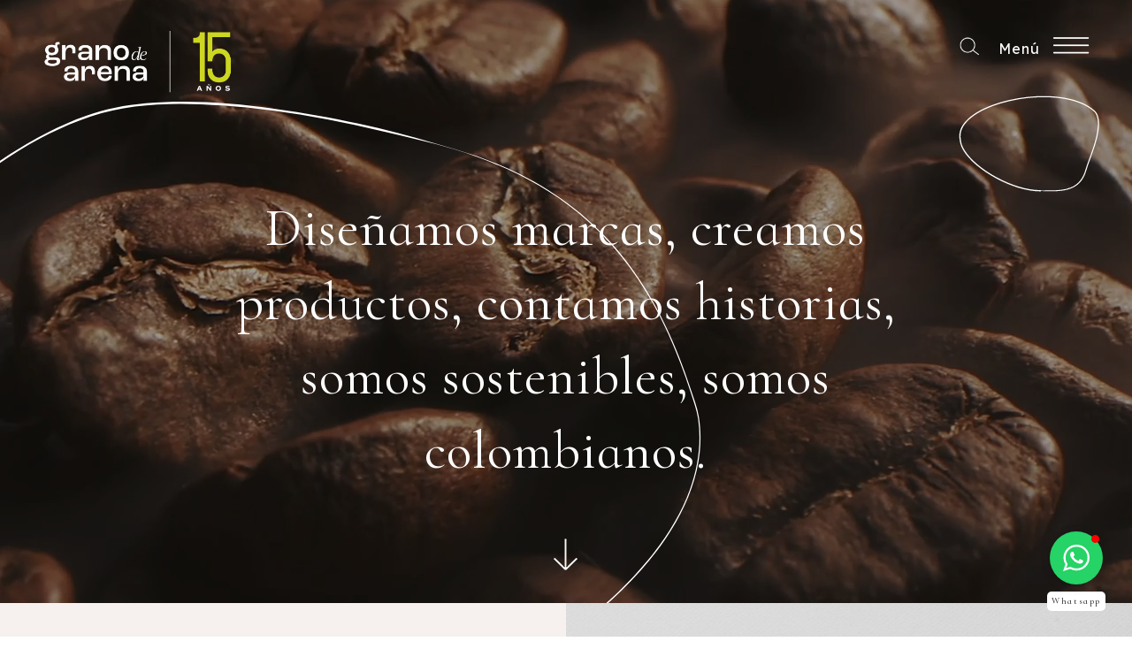

--- FILE ---
content_type: text/html; charset=UTF-8
request_url: https://granodearena.com/es
body_size: 10949
content:
<!DOCTYPE html>
<html lang="es">
<head>
    <!--__                             __
       /  \_ _ _ _ _ _ _ _ _ _ _ _ _ _/  \
      / /\ \ \ \/ / |/   \ / \  / \  / /\ \
     / /__\ \ >  <| | { } |   \/   \/ /__\ \
    /______\_\_/\_\_|\___/_ /\__/\_ \/______\
    _________________________________________

    Axioma Estudio SAS-info@axiomaestudio.com
    _________________________________________
    -->
            <!-- Google Tag Manager -->
        <script>(function (w, d, s, l, i) {
                w[l] = w[l] || [];
                w[l].push({
                    'gtm.start':
                        new Date().getTime(), event: 'gtm.js'
                });
                var f = d.getElementsByTagName(s)[0],
                    j = d.createElement(s), dl = l != 'dataLayer' ? '&l=' + l : '';
                j.async = true;
                j.src =
                    'https://www.googletagmanager.com/gtm.js?id=' + i + dl;
                f.parentNode.insertBefore(j, f);
            })(window, document, 'script', 'dataLayer', 'GTM-5WV658V3');</script>
        <!-- End Google Tag Manager -->
                <script>
            (function (i, s, o, g, r, a, m) {
                i['GoogleAnalyticsObject'] = r;
                i[r] = i[r] || function () {
                    (i[r].q = i[r].q || []).push(arguments)
                }, i[r].l = 1 * new Date();
                a = s.createElement(o),
                    m = s.getElementsByTagName(o)[0];
                a.async = 1;
                a.src = g;
                m.parentNode.insertBefore(a, m)
            })(window, document, 'script', 'https://www.google-analytics.com/analytics.js', 'ga');

            ga('create', 'G-LPX8Z03RP1', 'auto');
            ga('send', 'pageview');

        </script>
    
            <!-- Hotjar Tracking Code -->
        <script>
            (function (h, o, t, j, a, r) {
                h.hj = h.hj || function () {
                    (h.hj.q = h.hj.q || []).push(arguments)
                };
                h._hjSettings = {hjid: 1079227, hjsv: 6};
                a = o.getElementsByTagName('head')[0];
                r = o.createElement('script');
                r.async = 1;
                r.src = t + h._hjSettings.hjid + j + h._hjSettings.hjsv;
                a.appendChild(r);
            })(window, document, 'https://static.hotjar.com/c/hotjar-', '.js?sv=');
        </script>
    
    <!-- Meta Pixel Code -->
    <script>
    !function(f,b,e,v,n,t,s)
    {if(f.fbq)return;n=f.fbq=function(){n.callMethod?
    n.callMethod.apply(n,arguments):n.queue.push(arguments)};
    if(!f._fbq)f._fbq=n;n.push=n;n.loaded=!0;n.version='2.0';
    n.queue=[];t=b.createElement(e);t.async=!0;
    t.src=v;s=b.getElementsByTagName(e)[0];
    s.parentNode.insertBefore(t,s)}(window, document,'script',
    'https://connect.facebook.net/en_US/fbevents.js');
    fbq('init', '2279551995643773');
    fbq('track', 'PageView');
    </script>

    <noscript><img height="1" width="1" style="display:none"
    src="https://www.facebook.com/tr?id=2279551995643773&ev=PageView&noscript=1"
    /></noscript>
    <!-- End Meta Pixel Code -->

    <meta charset="utf-8">

            <link rel="canonical" href="https://granodearena.com/es"/>
    
                                                    <title>Diseño de Marca y Regalos Corporativos Sostenibles | Grano de Arena</title>
        <meta name="description" content="Expertos en diseño de marca, empaques y regalos corporativos sostenibles y personalizados para empresas.
Ofrecemos diseño único, descuentos por volumen y entregas rápidas.
Diseñamos marcas, creamos productos y contamos historias con propósito.
Somos sostenibles, somos colombianos.
¡Solicita tu presupuesto personalizado hoy!">
        <meta name="keywords" content="diseño de marca y productos promocionales personalizados">
        <meta property="og:type" content="website"/>
        <meta property="og:locale" content="es"/>
        <meta property="og:title" content="Diseño de Marca y Regalos Corporativos Sostenibles | Grano de Arena"/>
        <meta property="og:site_name" content="Grano de Arena"/>
        <meta property="og:url" content="https://granodearena.com/es"/>
        <meta property="og:description" content="Expertos en diseño de marca, empaques y regalos corporativos sostenibles y personalizados para empresas.
Ofrecemos diseño único, descuentos por volumen y entregas rápidas.
Diseñamos marcas, creamos productos y contamos historias con propósito.
Somos sostenibles, somos colombianos.
¡Solicita tu presupuesto personalizado hoy!"/>
        
        <meta name="twitter:card" content="summary"/>
        <meta name="twitter:site" content=""/>
        <meta name="twitter:creator" content="Grano de Arena"/>
        <meta name="twitter:url" content="https://granodearena.com/es"/>
        <meta name="twitter:title" content="Diseño de Marca y Regalos Corporativos Sostenibles | Grano de Arena"/>
        <meta name="twitter:description" content="Expertos en diseño de marca, empaques y regalos corporativos sostenibles y personalizados para empresas.
Ofrecemos diseño único, descuentos por volumen y entregas rápidas.
Diseñamos marcas, creamos productos y contamos historias con propósito.
Somos sostenibles, somos colombianos.
¡Solicita tu presupuesto personalizado hoy!"/>
                <meta name="author" content="Axioma Estudio SAS">
    <meta name="csrf-token" content="8mWAsqenbLbEC5zOq23qNOwjVfkQJ1tPQBnyXeE3">
    <meta name="viewport" content="width=device-width, initial-scale=1">
    <link rel="apple-touch-icon" sizes="180x180" href="/fav-180x180.png">
    <link rel="icon" type="image/png" sizes="32x32" href="/fav-32x32.png">
    <link rel="icon" type="image/png" sizes="16x16" href="/fav-16x16.png">
    <link rel="manifest" href="/manifest.json">
    <link rel="mask-icon" href="/fav.svg" color="#000000">
    <meta name="theme-color" content="#ffffff">
    <link rel="stylesheet" href="/css/plugins.css?id=1276f09c5a585ab8cf2de337b2464c39">
    <link rel="stylesheet" href="/css/app.css?id=bd610475d0b3b2079f234fe5810b2cce">
    </head>
<body class="body-wrapper-home">
<noscript><iframe src="https://www.googletagmanager.com/ns.html?id=GTM-5WV658V3"
    height="0" width="0" style="display:none;visibility:hidden"></iframe></noscript>

<!-- Whole page preloader -->
<style>
    .page-loader {
        position: fixed;
        top: 0;
        left: 0;
        width: 100%;
        height: 100%;
        background: #FFF;
        z-index: 1000;
        transition: all 900ms ease;
    }
    @media (min-width: 1920px) {
        .capped-width{
            max-width:1920px;
            margin: 0 auto;
        }
    }
</style>
<div id="page-loader" class="page-loader"></div>

<!-- Main content wrapped by id and class per page-->
<div id="axio-page" class="container-fluid active-page-home">
    <nav id="main-menu" class="container-fluid ">
    <div id="header-menu" class="row no-gutters max-width">
        <div class="col col-6">
            <div class="logotype">
                <a href="https://granodearena.com">
                    <span class="img-logo-main"><img src="/uploads/gallery/2-logo-blue.png" alt="Logo Grano de Arena" title="Logo Grano de Arena" /></span>
                    <span class="img-logo-sm"><img src="/images/logo-sm-blue.png" alt="Logo Grano de Arena" title="Logo Grano de Arena" /></span>
                </a>
            </div>
        </div>

        <div class="col col-6 al-right">
            <div class="menu-icon close">
                <p class="txt ff-title fs-16">CERRAR</p>
                <i></i>
            </div>
        </div>
    </div>

    <div class="row align-items-center justify-content-center menu-wrapper">
        <div class="col-md-6"></div>
        <div class="col-11 col-md-4">
            <div class="menu-items">
                                    <div class="txt fs-50 menu-item ">
                        <a href="https://granodearena.com/es/estudio-de-diseno">Branding</a>
                    </div>
                                    <div class="txt fs-50 menu-item ">
                        <a href="https://granodearena.com/es/regalos-corporativos">Regalos corporativos</a>
                    </div>
                                    <div class="txt fs-50 menu-item ">
                        <a href="https://granodearena.com/es/estudio-de-diseno-sostenible">Nuestro estudio</a>
                    </div>
                                    <div class="txt fs-50 menu-item ">
                        <a href="https://granodearena.com/es/sostenibilidad">Sostenibilidad</a>
                    </div>
                                    <div class="txt fs-50 menu-item ">
                        <a href="https://granodearena.com/es/contacto">Contacto</a>
                    </div>
                            </div>

            <div class="socials-wrapper socials-menu" style="padding-bottom:0;">
                                                                            <a href="https://www.facebook.com/granodearena/?ref=bookmarks" title="" alt=""
                            target="_BLANK"
                            class="social-item">
                            <img src="https://granodearena.com/images/fb-footer.png" alt="Grano de Arena">
                        </a>
                                            <a href="https://www.instagram.com/granodearena.estudio/" title="" alt=""
                            target="_BLANK"
                            class="social-item">
                            <img src="https://granodearena.com/images/in-footer.png" alt="Grano de Arena">
                        </a>
                                        <h5 class="txt ff-title fs-16">Siguenos Regalos corporativos</h5>
                            </div>
            <div class="socials-wrapper socials-menu" style="padding-top:40px;">
                                                                            <a href="https://www.instagram.com/granodearena.estudio/" title="" alt=""
                            target="_BLANK"
                            class="social-item">
                            <img src="https://granodearena.com/images/in-footer.png" alt="Grano de Arena">
                        </a>
                                            <a href="https://www.behance.net/granodearena" title="" alt=""
                            target="_BLANK"
                            class="social-item">
                            <img src="https://granodearena.com/images/be-footer.png" alt="Grano de Arena">
                        </a>
                                        <h5 class="txt ff-title fs-16">Siguenos Branding</h5>
                            </div>



        </div>
    </div>
</nav>


    <div class="non-menu-content">
        <style>
    #header.sticky {
        background: rgba(255,255,255,0.5);
    }
</style>
<section
    id="header"
    class="container-fluid justify-content-center animate__animated "
>
    <div class="row no-gutters max-width">
        <div class="col col-6">
            <div class="logotype">
                <a href="https://granodearena.com">
                                            <span class="img-logo-main"><img src="/uploads/gallery/1-logo.png" alt="Logo Grano de Arena" title="Logo Grano de Arena" /></span>
                        <span class="img-logo-sm"><img src="/images/logo-sm.png" alt="Logo Grano de Arena" title="Logo Grano de Arena" /></span>
                                    </a>
            </div>
        </div>

        <div class="col col-6 al-right">
                        <div class="searchIcon"></div>
            <div class="menu-icon open">
                <p class="txt ff-title fs-16">Menú</p>
                <i></i>
            </div>
        </div>
    </div>
</section>
        <nav id="searchMenu" class="container-fluid">
    <div class="overlay"></div>
    <div class="search-menu-content col col-12">
        <div class="row align-items-start justify-content-center">
            <div class="col col-11 col-md-10 col-lg-6">
                <div class="close-search"></div>
            </div>

            <div class="w-100"></div>

            <div class="col col-11 col-md-10 col-lg-6">
                <form action="https://granodearena.com/search-contents" method="post">
                    <div class="input-wrapper txt fs-20">
                        <input type="text" name="q" placeholder="Buscar por palabra clave...">
                    </div>
                </form>
            </div>
        </div>
    </div>
</nav>
            <div id="home">
        <section class="row slider-wrapper">
    <div class="slider slider-top">
                    <div
                class="slide"
                style="background-image:url(https://granodearena.com/uploads/sliders/21/es/img-img-BANNER_PRINCIPAL_.jpg);background-position: center"
            >
                                    <video autoplay loop muted poster="https://granodearena.com/uploads/sliders/21/es/img-img-BANNER_PRINCIPAL_.jpg">
                        <source src="https://granodearena.com/uploads/sliders/21/es/GDA-web.mp4" type="video/mp4">
                    </video>
                
                <div class="overlay"
                     style="
                     opacity:0.4;
                     background-color: #000000
                ">
                </div>

                                    <div class="bean-wrapper bean-l animate__animated animate__fadeInTop" data-stellar-ratio="2">
                    <style>
    .bean {
        fill: #ffffff;
    }
</style>
<svg
    xmlns="http://www.w3.org/2000/svg"
    xmlns:xlink="http://www.w3.org/1999/xlink"
    x="0px"
    y="0px"
    viewBox="0 0 730 560"
    xml:space="preserve"
>
    <path class="bean bean-l"
          d="M520.86,39.32c36.85,11.21,72.33,27.8,102.27,52.3,25.89,21.18,46.8,47.61,62.86,76.87,8.25,15.03,15.27,30.7,21.39,46.7,3.11,8.13,5.99,16.35,8.69,24.62,2.35,7.2,5.07,14.48,6.17,21.99,2.9,19.82-.01,39.99-6.85,58.73-7.63,20.9-19.8,39.96-33.84,57.1-15.97,19.49-34.53,36.8-54.26,52.41-21.99,17.4-45.65,32.74-70.09,46.46-25.86,14.51-52.76,27.19-80.34,38.07-27.31,10.78-55.33,19.83-83.86,26.81-27.35,6.69-55.21,11.53-83.3,13.71-25.5,1.98-51.32,1.82-76.66-1.9-22.31-3.28-44.46-9.36-64.51-19.87-9.33-4.89-18.19-10.74-26.19-17.6-11.97-10.26-20.89-23.24-30.53-35.6-27.07-34.69-54.45-69.57-75.97-108.08C15.7,336.02,1.05,296.05,1.88,254.27c.41-20.65,4.04-42.59,12.57-61.52,6.59-14.62,15.3-28.25,24.81-41.12,23.09-31.25,51.35-58.86,81.9-82.78,30-23.48,63.35-44.58,99.69-56.67C255.77.57,293.58.55,329.93,3.14c44.17,3.15,88.02,11.01,131.09,21.14,19.96,4.69,40.2,9.12,59.87,14.93.04.01.06-.05.02-.06-20.89-6.17-41.55-12.53-62.8-17.44s-44.54-9.57-67.03-13.14c-40.99-6.5-83.19-10.92-124.68-7.22-16.87,1.5-33.4,4.74-49.38,10.37-17.27,6.08-33.78,14.26-49.57,23.5-34.68,20.3-66.46,45.9-94.58,74.55-24.22,24.68-47.53,52.75-61.22,84.83C3.62,213.36.29,235.04.02,255.35c-.28,20.33,3.04,40.59,8.99,60.01,12.54,40.95,35.79,77.82,60.68,112.29,13.06,18.09,26.78,35.69,40.52,53.27,9.83,12.58,18.9,25.8,31.12,36.22,16.42,14,36.08,23.68,56.62,29.99,23.26,7.15,47.7,10.19,71.98,10.76,27.27.64,54.57-1.84,81.45-6.31,29.09-4.84,57.79-12.07,85.84-21.14,28.41-9.18,56.21-20.26,83.15-33.13s52.21-27.04,76.53-43.47c22.32-15.08,43.64-31.84,62.84-50.75,16.9-16.65,32.33-35.11,44.14-55.75,10.21-17.84,17.68-37.48,19.77-58.02.99-9.74.75-19.59-.81-29.26-1.29-7.98-4.4-15.88-6.95-23.54-2.79-8.38-5.77-16.7-8.99-24.92-12.18-31.07-27.96-60.9-49.24-86.73-22.41-27.19-50.53-48.97-82-64.73-17.53-8.78-35.91-15.64-54.72-21.11-.18-.05-.26.23-.08.29Z"/>
</svg>
                </div>
                <div class="bean-wrapper bean-s animate__animated animate__fadeInRight" data-stellar-ratio="2">
                    <style>
    .bean {
        fill: #ffffff;
    }
</style>
<svg
    xmlns="http://www.w3.org/2000/svg"
    xmlns:xlink="http://www.w3.org/1999/xlink"
    x="0px"
    y="0px"
    viewBox="0 0 140 100"
    xml:space="preserve"
>
    <path class="bean bean-s"
          d="M81.04,94.75c7.08.32,14.24.63,21.28-.33,6.3-.85,12.54-2.95,17.11-7.55,2.52-2.54,4.37-5.66,5.71-8.96,1.16-2.85,1.81-5.86,2.84-8.75,2.11-5.91,4.4-11.76,6.31-17.74,2.18-6.79,4.09-13.83,4.52-20.98.18-3.03.07-6.14-.71-9.09-.34-1.29-.82-2.56-1.47-3.73s-1.44-1.97-2.41-2.83c-3.76-3.3-8.15-5.82-12.75-7.77-5.14-2.17-10.56-3.65-16.04-4.65-5.99-1.09-12.07-1.64-18.15-1.78s-12.73.15-19.05.83-12.59,1.72-18.77,3.17c-5.86,1.37-11.65,3.09-17.27,5.26-5.05,1.95-9.99,4.24-14.6,7.09-3.91,2.41-7.65,5.23-10.72,8.67-2.58,2.89-4.72,6.27-5.69,10.06-.45,1.76-.65,3.6-.56,5.42.05.97.2,1.92.36,2.87.19,1.14.27,2.27.55,3.4,1.38,5.51,4.89,10.37,8.63,14.54,4.86,5.42,10.6,10.03,16.61,14.1,6.67,4.51,13.8,8.35,21.21,11.48s14.83,5.48,22.61,6.75c3.45.56,6.94.9,10.44.9.78,0,.79-1.22,0-1.22-7.38,0-14.7-1.46-21.73-3.6-7.62-2.32-14.98-5.51-21.97-9.32s-13.16-7.92-18.99-12.88c-4.84-4.12-9.45-8.79-12.72-14.29-1.3-2.19-2.38-4.52-2.97-7.01-.26-1.09-.3-2.19-.51-3.27-.17-.87-.27-1.75-.31-2.63-.14-3.59.92-7.08,2.74-10.16,2.09-3.55,5.06-6.52,8.27-9.06,3.86-3.06,8.18-5.55,12.62-7.67,5.11-2.45,10.45-4.43,15.87-6.06,5.85-1.76,11.82-3.13,17.84-4.15s12.43-1.71,18.69-1.99,12.33-.16,18.46.42c5.71.54,11.39,1.51,16.91,3.08,4.97,1.41,9.83,3.32,14.28,5.98,2.03,1.21,3.97,2.58,5.76,4.13.45.39.89.79,1.32,1.2s.76.96,1.05,1.49c.64,1.14,1.1,2.38,1.43,3.65.75,2.92.82,5.99.62,8.98-.23,3.43-.83,6.83-1.6,10.17-1.58,6.84-3.86,13.5-6.27,20.09-.95,2.59-1.93,5.16-2.85,7.76-1,2.81-1.65,5.73-2.74,8.51-1.3,3.31-3.16,6.41-5.67,8.94-2.17,2.18-4.8,3.87-7.65,5.03-6.14,2.49-12.99,2.77-19.53,2.86-3.45.05-6.9.05-10.35.18-.3.01-.3.45,0,.46Z"/>
</svg>
                </div>

                <div class="row justify-content-center">
                    <div class="description col-9 col-md-8">
                        <div class="txt fs-60 ax_w">
                            <p style="text-align: center;">Dise&ntilde;amos marcas, creamos productos, contamos historias, somos sostenibles, somos colombianos.</p>
                        </div>

                                            </div>
                </div>

                <div class="down-wrapper">
                    <img src="https://granodearena.com/images/down.png" alt="Grano de Arena SAS" class="go-to-content">
                </div>
            </div>
            </div>
</section>

        <section class="first-content service-selector back-color ax_bg row capped-width">
                            <div
                    class="service-container animate__animated g-0 col-12 col-md-6
                    order-1"
                >
                    <div class="flex-wrapper">
                        <div class="content">
                                                            <span id="made-in">
                                    <img src="/uploads/gallery/16-made-in-colombia.png" alt="Grano de Arena" title="Grano de Arena" />
                                </span>
                                                        <h2 class="txt">
                                Regalos Corporativos
                            </h2>
                            <div class="desc txt">
                                <p>Dise&ntilde;amos productos ambiental y socialmente responsables para que cuentes historias &uacute;nicas.</p>
                            </div>
                            <div class="cta-wrapper">
            <a href="https://granodearena.com/es/regalos-corporativos" class="cta-text txt ff-title fs-16">
            Ver todos nuestros productos
        </a>
        </div>
                        </div>
                    </div>
                </div>
                <div class="g-0 col-12 col-md-6 order-2">
                    <img src="https://granodearena.com/uploads/services/2133/es/img-BOLSA_SIEMBRA.jpg"
                        alt="Regalos Corporativos">
                </div>
                            <div
                    class="service-container animate__animated g-0 col-12 col-md-6
                    order-3 order-md-4"
                >
                    <div class="flex-wrapper">
                        <div class="content">
                                                        <h2 class="txt">
                                Proyecto de Diseño
                            </h2>
                            <div class="desc txt">
                                <p>Construimos marcas y estrategias de comunicaci&oacute;n para que tus&nbsp;negocios e ideas, sean sostenibles en el tiempo.</p>
                            </div>
                            <div class="cta-wrapper">
            <a href="https://granodearena.com/es/estudio-de-diseno" class="cta-text txt ff-title fs-16">
            Ver todos nuestros proyectos
        </a>
        </div>
                        </div>
                    </div>
                </div>
                <div class="g-0 col-12 col-md-6 order-4 order-md-3">
                    <img src="https://granodearena.com/uploads/services/2132/es/img-home-projecos.jpg"
                        alt="Proyecto de Diseño">
                </div>
                    </section>

        <section class="clients-wrapper row justify-content-center"
        style="background-image:url(/uploads/gallery/14-home-banner-slim.jpg)">
    <div class="col-12">
        <div class="slider-clients centered-slider">
                            <div class="slide al-center">
                    <img src="https://granodearena.com/uploads/clients/2162/es/img-ALLIANZ.png" alt="ALLIANZ">
                </div>
                            <div class="slide al-center">
                    <img src="https://granodearena.com/uploads/clients/2160/es/img-AREA-ANDINA.png" alt="AREANDINA">
                </div>
                            <div class="slide al-center">
                    <img src="https://granodearena.com/uploads/clients/2158/es/img-CABIFY.png" alt="CABIFY">
                </div>
                            <div class="slide al-center">
                    <img src="https://granodearena.com/uploads/clients/2155/es/img-HEEL.png" alt="HEEL">
                </div>
                            <div class="slide al-center">
                    <img src="https://granodearena.com/uploads/clients/2154/es/img-JAVERIANA.png" alt="UNIVERSIDAD JAVERIANA">
                </div>
                            <div class="slide al-center">
                    <img src="https://granodearena.com/uploads/clients/658/es/img-COCA-COLA.png" alt="Logo Coca Cola">
                </div>
                            <div class="slide al-center">
                    <img src="https://granodearena.com/uploads/clients/2165/es/img-ALIAZA.png" alt="ALIANZA">
                </div>
                            <div class="slide al-center">
                    <img src="https://granodearena.com/uploads/clients/657/es/img-CACAO-HUNTERS.png" alt="Logo Cacao Hunters">
                </div>
                            <div class="slide al-center">
                    <img src="https://granodearena.com/uploads/clients/2153/es/img-NOGALES.png" alt="COLEGIO LOS NOGALES">
                </div>
                            <div class="slide al-center">
                    <img src="https://granodearena.com/uploads/clients/2164/es/img-ALIANZA-FRANCESA.png" alt="ALIANZA FRANCESA">
                </div>
                            <div class="slide al-center">
                    <img src="https://granodearena.com/uploads/clients/2152/es/img-PAY-U-.png" alt="PAY U">
                </div>
                            <div class="slide al-center">
                    <img src="https://granodearena.com/uploads/clients/2159/es/img-AURORA.png" alt="AURORA">
                </div>
                            <div class="slide al-center">
                    <img src="https://granodearena.com/uploads/clients/2151/es/img-PORVENIR.png" alt="PORVENIR">
                </div>
                            <div class="slide al-center">
                    <img src="https://granodearena.com/uploads/clients/1637/es/img-FLOWERS_OF_COLOMBIA.png" alt="Flowers of Colombia">
                </div>
                            <div class="slide al-center">
                    <img src="https://granodearena.com/uploads/clients/1635/es/img-SCHINDLER.png" alt="LPQ">
                </div>
                            <div class="slide al-center">
                    <img src="https://granodearena.com/uploads/clients/2157/es/img-ETERNA.png" alt="ETERNA">
                </div>
                            <div class="slide al-center">
                    <img src="https://granodearena.com/uploads/clients/659/es/img-racafe.png" alt="Logo Racafe">
                </div>
                            <div class="slide al-center">
                    <img src="https://granodearena.com/uploads/clients/669/es/img-ANDES.png" alt="Logo UniAndes">
                </div>
                            <div class="slide al-center">
                    <img src="https://granodearena.com/uploads/clients/2156/es/img-FONTANAR.png" alt="GIMNASIO LA FONTANA">
                </div>
                            <div class="slide al-center">
                    <img src="https://granodearena.com/uploads/clients/1636/es/img-ACO.png" alt="ball">
                </div>
                            <div class="slide al-center">
                    <img src="https://granodearena.com/uploads/clients/686/es/img-Constructora-Bolivar-2.png" alt="Logo Constructora Bolivar">
                </div>
                            <div class="slide al-center">
                    <img src="https://granodearena.com/uploads/clients/684/es/img-SURA.png" alt="Logo Sura">
                </div>
                            <div class="slide al-center">
                    <img src="https://granodearena.com/uploads/clients/682/es/img-Banco-de-Bogota.png" alt="Logo Banco Bogota">
                </div>
                            <div class="slide al-center">
                    <img src="https://granodearena.com/uploads/clients/681/es/img-Team.png" alt="Logo Team">
                </div>
                            <div class="slide al-center">
                    <img src="https://granodearena.com/uploads/clients/680/es/img-BBVA.png" alt="Logo BBVA">
                </div>
                            <div class="slide al-center">
                    <img src="https://granodearena.com/uploads/clients/677/es/img-Royal-Condor-3.png" alt="Logo Royal Condor">
                </div>
                            <div class="slide al-center">
                    <img src="https://granodearena.com/uploads/clients/675/es/img-Jardines-de-los-andes.png" alt="Logo JDA">
                </div>
                            <div class="slide al-center">
                    <img src="https://granodearena.com/uploads/clients/674/es/img-Hotel-W.png" alt="Logo Hotel W">
                </div>
                            <div class="slide al-center">
                    <img src="https://granodearena.com/uploads/clients/673/es/img-Corona.png" alt="Logo Corona">
                </div>
                            <div class="slide al-center">
                    <img src="https://granodearena.com/uploads/clients/672/es/img-Why-not.png" alt="Logo Why Not">
                </div>
                            <div class="slide al-center">
                    <img src="https://granodearena.com/uploads/clients/671/es/img-Adidas.png" alt="Logo Adidas">
                </div>
                            <div class="slide al-center">
                    <img src="https://granodearena.com/uploads/clients/670/es/img-Natura.png" alt="Logo Natura">
                </div>
                            <div class="slide al-center">
                    <img src="https://granodearena.com/uploads/clients/668/es/img-Meals.png" alt="Logo Meals de Colombia">
                </div>
                            <div class="slide al-center">
                    <img src="https://granodearena.com/uploads/clients/667/es/img-Solidaridad.png" alt="Loso Solidaridad">
                </div>
                            <div class="slide al-center">
                    <img src="https://granodearena.com/uploads/clients/665/es/img-GRONCOL.png" alt="Logo Groncol">
                </div>
                            <div class="slide al-center">
                    <img src="https://granodearena.com/uploads/clients/664/es/img-FG.png" alt="Logo FG">
                </div>
                            <div class="slide al-center">
                    <img src="https://granodearena.com/uploads/clients/663/es/img-AURORA.png" alt="Logo Aurora">
                </div>
                            <div class="slide al-center">
                    <img src="https://granodearena.com/uploads/clients/662/es/img-Logo-J-A.png" alt="Logo J&amp;A">
                </div>
                            <div class="slide al-center">
                    <img src="https://granodearena.com/uploads/clients/661/es/img-Grupo-Nutresa.png" alt="Logo Grupo Nutresa">
                </div>
                            <div class="slide al-center">
                    <img src="https://granodearena.com/uploads/clients/660/es/img-Alpina.png" alt="Logo Alpina">
                </div>
                            <div class="slide al-center">
                    <img src="https://granodearena.com/uploads/clients/676/es/img-Recive.png" alt="Logo Receive">
                </div>
                            <div class="slide al-center">
                    <img src="https://granodearena.com/uploads/clients/687/es/img-Terranum.png" alt="Logo Terranum">
                </div>
                            <div class="slide al-center">
                    <img src="https://granodearena.com/uploads/clients/688/es/img-Pactia.png" alt="Logo Pactia">
                </div>
                            <div class="slide al-center">
                    <img src="https://granodearena.com/uploads/clients/689/es/img-mint-love.png" alt="Logo mint love">
                </div>
                            <div class="slide al-center">
                    <img src="https://granodearena.com/uploads/clients/690/es/img-Ibarra.png" alt="Logo Ibarra">
                </div>
                    </div>
    </div>
</section>


        <section class="service-selector back-color ax_bg row capped-width">
            <div class="service-container g-0 col-12 col-md-6 order-1">
                <div class="flex-wrapper">
                    <div class="content">
                        <div class="desc txt">
                            <p>Contamos con un equipo multidiciplinario listo para proponer soluciones creativas que respondan a tus necesidades.</p>

<p>&nbsp;</p>
                        </div>
                        <div class="cta-wrapper">
                            <a href="https://granodearena.com/es/estudio-de-diseno-sostenible" class="cta-text txt ff-title fs-16">
                                Nuestro estudio
                            </a>
                            <a href="https://granodearena.com/es/sostenibilidad" class="cta-text txt ff-title fs-16">
                                Sostenibilidad
                            </a>
                        </div>
                    </div>
                </div>
            </div>
            <div class="g-0 col-12 col-md-6 order-2">
                <img src="/uploads/gallery/9-home-equipo.jpg" alt="Grano de Arena" title="Grano de Arena" />
            </div>
        </section>

        <!--footer-->
        <section
    id="footer"
    class="row justify-content-center"
    style="background-image:url('https://granodearena.com/images/beans.png');"
>
    <div class="col-11">
        <div class="row no-gutters">
            <div class="col-12 col-md-6">
                <div class="main-copy txt fs-60">
                    <p>Hola, somos&nbsp;grano de arena y te estamos esperando. &iexcl;Cont&aacute;ctanos!</p>
                </div>
            </div>

            <div class="w-100"></div>

            <div class="col-12 col-md-5">
                <div class="ax-forms contact-form">
    <h4 class="txt ff-title fs-16">
        ¡Escríbenos! Queremos saber qué tienes en mente.
    </h4>
    <form action="https://granodearena.com/contact" method="POST" enctype="multipart/form-data">
        <input type="hidden" name="_token" value="8mWAsqenbLbEC5zOq23qNOwjVfkQJ1tPQBnyXeE3" autocomplete="off">
        <input type="text" name="prefered-pet" class="first-name">

        <input type="text" name="firstname" placeholder="¿Tu Nombre?" value="" required>
        <input type="text" name="lastname" placeholder="¿Tu Apellido?" value="" required>
        <input type="email" name="email" placeholder="¿Y tu correo electrónico?" value="" required>
        <input type="number" name="phone" placeholder="¿Tu número de teléfono?" value="" required>

        <select name="area" class="selectric" required>
            <option selected disabled value="">Área a contactar</option>
            <option value="Proyecto">Proyecto</option>
            <option value="Producto">Producto</option>
            <option value="General">General</option>
        </select>

        <input type="text" name="subject" placeholder="¿A quién quieres contactar?" value="" >
        <textarea name="message" placeholder="Escríbenos tu mensaje" required></textarea>

        <div class="check-wrapper">
            <input type="checkbox" name="terms" class="check" required>
            <label for="terms"> Acepto
                <a href="https://granodearena.com/es/politica-de-tratamiento-de-datos-personales" target="new">términos y condiciones</a>
            </label>
        </div>

        <div id="my_name_O9lc3URnBveHNPEg_wrap"  style="display: none" aria-hidden="true">
        <input id="my_name_O9lc3URnBveHNPEg"
               name="my_name_O9lc3URnBveHNPEg"
               type="text"
               value=""
                              autocomplete="nope"
               tabindex="-1">
        <input name="valid_from"
               type="text"
               value="[base64]"
                              autocomplete="off"
               tabindex="-1">
    </div>

        <div class="submit-btn">
            <input type="submit" value="Enviar">
        </div>
    </form>
</div>
            </div>

            <div class="col-12 col-md-5">
                <div class="ax-forms newsletter-form">
    <h4 class="txt ff-title fs-16">
        Suscríbete a Newsletter y Catálogos.
    </h4>

    <form action="https://granodearena.com/newsletter" method="POST">
        <input type="hidden" name="_token" value="8mWAsqenbLbEC5zOq23qNOwjVfkQJ1tPQBnyXeE3" autocomplete="off">
        <input type="text" name="prefered-pet" class="first-name">

        <input type="email" name="email" placeholder="Tu email" value="" required>

        <div class="submit-btn">
            <input type="submit" value="Enviar">
        </div>

        <div id="my_name_K7RlBvkVeBxOr7Ml_wrap"  style="display: none" aria-hidden="true">
        <input id="my_name_K7RlBvkVeBxOr7Ml"
               name="my_name_K7RlBvkVeBxOr7Ml"
               type="text"
               value=""
                              autocomplete="nope"
               tabindex="-1">
        <input name="valid_from"
               type="text"
               value="[base64]"
                              autocomplete="off"
               tabindex="-1">
    </div>

        <div class="check-wrapper">
            <input type="checkbox" name="terms" class="check" required>
            <label for="terms">
                Acepto
                <a href="https://granodearena.com/es/politica-de-tratamiento-de-datos-personales" target="new">términos y condiciones</a>
            </label>
        </div>
    </form>
</div>
            </div>

            <div class="footer-bottom col-12 col-sm-10">
                <div class="line-item">
                    <div class="socials-wrapper socials-footer">
                                                                                                            <a href="https://www.facebook.com/granodearena/?ref=bookmarks" title="" alt=""
                                    target="_BLANK"
                                    class="social-item">
                                    <img src="https://granodearena.com/images/fb.png" alt="Grano de Arena">
                                </a>
                                                            <a href="https://www.instagram.com/granodearena.estudio/" title="" alt=""
                                    target="_BLANK"
                                    class="social-item">
                                    <img src="https://granodearena.com/images/in.png" alt="Grano de Arena">
                                </a>
                                                            <a href="https://www.youtube.com/channel/UC5wZ1KspdqtZnY7RW5d5XXw/videos" title="" alt=""
                                    target="_BLANK"
                                    class="social-item">
                                    <img src="https://granodearena.com/images/yt.png" alt="Grano de Arena">
                                </a>
                                                        <h5 class="txt ff-title fs-16">Siguenos Regalos corporativos</h5>
                                            </div>
                    <div class="socials-wrapper socials-footer">
                                                                                                            <a href="https://www.instagram.com/granodearena.branding/" title="" alt=""
                                    target="_BLANK"
                                    class="social-item">
                                    <img src="https://granodearena.com/images/in.png" alt="Grano de Arena">
                                </a>
                                                            <a href="https://www.youtube.com/channel/UC5wZ1KspdqtZnY7RW5d5XXw/videos" title="" alt=""
                                    target="_BLANK"
                                    class="social-item">
                                    <img src="https://granodearena.com/images/yt.png" alt="Grano de Arena">
                                </a>
                                                            <a href="https://www.behance.net/granodearena" title="" alt=""
                                    target="_BLANK"
                                    class="social-item">
                                    <img src="https://granodearena.com/images/be.png" alt="Grano de Arena">
                                </a>
                                                        <h5 class="txt ff-title fs-16">Siguenos Branding</h5>
                                            </div>
                </div>

                <div class="line-item">
                    <h5 class="txt ff-title fs-16">Visítanos</h5>
                    <div class="txt fs-18 italic">
                        <p>Carrera 9 No. 94A-32</p>

<p>Oficina. 304</p>

<p>Bogot&aacute;, Colombia</p>
                    </div>
                </div>

                <div class="line-item">
                    <h5 class="txt ff-title fs-16">Llámanos</h5>
                    <div class="txt fs-18 italic">
                        <p>t. (+571) 7420443</p>

<p>Cel. Proyectos de Dise&ntilde;o:<br />
3125833250</p>

<p>Cel. Regalos Corporativos:<br />
3118169755&nbsp;-&nbsp;3125833250</p>

<p>&nbsp;</p>
                    </div>
                </div>
            </div>

            <div class="copyright col-12 col-sm-10 txt">
                <a href="https://granodearena.com/es/politica-de-tratamiento-de-datos-personales">Políticas de privacidad de datos  - Anticorrupción y anti soborno -  Política de inclusión Términos y condiciones -</a><span>. Grano de arena ©2018.</span>
                <a href="https://axiomaestudio.com" target="new">Desarrollado por Axioma Estudio SAS</a>
            </div>
        </div>
    </div>
</section>
        <!-- /footer-->
    </div>
    </div>
</div>

<!-- Bundled scripts -->
<script type="text/javascript" src="/js/manifest.js?id=b475cda85ca2e9c6d501578599795671"></script>
<script type="text/javascript" src="/js/vendor.js?id=7885562e20d294d8978ef6bb4869d534"></script>
<script type="text/javascript" src="/js/app.js?id=b362449906b27e69c5387f53e8c29146"></script>

<!-- Views defined scripts -->
    <script type="text/javascript">
        $('.slider.slider-top').slick({
            infinite: true,
            speed: 500,
            autoplay: true,
            autoplaySpeed: 15000,
            prevArrow: "<div class='slick-prev slick-controls'></div>",
            nextArrow: "<div class='slick-next slick-controls'></div>",
            cssEase: 'linear',
            adaptiveHeight: true,
            fade: true,
            dots: false,
            arrows: true,
            slidesToShow: 1,
            slidesToScroll: 1,
        });
    </script>
    <script type="text/javascript">
        $('.slider-clients').slick({
            infinite: true,
            speed: 500,
            autoplay: true,
            autoplaySpeed: 15000,
            prevArrow: "<div class='slick-prev slick-controls'></div>",
            nextArrow: "<div class='slick-next slick-controls'></div>",
            cssEase: 'linear',
            adaptiveHeight: true,
            fade: false,
            dots: false,
            arrows: true,
            slidesToShow: 4,
            slidesToScroll: 1,
            rows: 2,
            responsive: [
                {
                    breakpoint: 1200,
                    settings: {
                        slidesToShow: 3,
                    }
                },
                {
                    breakpoint: 992,
                    settings: {
                        slidesToShow: 2,
                    }
                },
                {
                    breakpoint: 768,
                    settings: {
                        slidesToShow: 1,
                        rows: 1,
                    }
                }
            ],
        });
    </script>

<!-- Notifications -->
<!-- Modal -->
<div class="modal fade" id="ctaModal" tabindex="-1" role="dialog" aria-labelledby="ctaModalTitle">
    <div class="modal-dialog modal-lg modal-dialog-centered" role="document">
        <div class="modal-content">
            <div class="modal-header">
                <button type="button" class="btn-close" data-bs-dismiss="modal" aria-label="Close"></button>
            </div>

            <div class="modal-body al-center">
                <h5 class="modal-title txt fs-30 fw-bold">
                    En nuestra navidad en Grano de Arena, queremos dar energías positivas y recargar al mundo con las mejores vibras.
                </h5>

                <div class="line"></div>

                <div class="desc txt fs-20">
                    <p style="text-align: center;"><strong>&iexcl;La navidad est&aacute; llegando!</strong> Si est&aacute;s buscando regalos corporativos&nbsp;ahora es el mejor momento para hacer tus pedidos, no dejes pasar m&aacute;s tiempo.&nbsp;Revisa estas ideas. Si est&aacute;s aqu&iacute; por un proyecto, tambi&eacute;n nos alegra tu visita.&nbsp;Bienvenidos.</p>
                </div>

                                    <a href="https://granodearena.com/uploads/catalogues/67/es/CATA%CC%81LOGOGENERAL2022_2.pdf"
                       class="cta">VER NUESTROS REGALOS</a>
                                                    <br>
                    <a href="https://granodearena.com/estudio-de-diseno"
                       class="cta">VISITA NUESTROS PROYECTOS DE BRANDING</a>
                            </div>
            <div class="modal-footer">
                <img src="/uploads/gallery/13-prueba-2.png" alt="Grano de Arena" title="Grano de Arena" />
            </div>
        </div>
    </div>
</div>

<script>
    </script>


<a role="button" href="https://api.whatsapp.com/send?phone=573118169755" title="Contactanos por WhatsApp" target="_blank">
		<div class="wz-bubble-wrapper">
			<div role="button" tabindex="0" class="wz-bubble">
				<div class="wz-bubble-notification"></div>
				<svg viewBox="0 0 90 90" fill="rgb(255, 255, 255)" width="30" height="30">
					<path d="M90,43.841c0,24.213-19.779,43.841-44.182,43.841c-7.747,0-15.025-1.98-21.357-5.455L0,90l7.975-23.522   c-4.023-6.606-6.34-14.354-6.34-22.637C1.635,19.628,21.416,0,45.818,0C70.223,0,90,19.628,90,43.841z M45.818,6.982   c-20.484,0-37.146,16.535-37.146,36.859c0,8.065,2.629,15.534,7.076,21.61L11.107,79.14l14.275-4.537   c5.865,3.851,12.891,6.097,20.437,6.097c20.481,0,37.146-16.533,37.146-36.857S66.301,6.982,45.818,6.982z M68.129,53.938   c-0.273-0.447-0.994-0.717-2.076-1.254c-1.084-0.537-6.41-3.138-7.4-3.495c-0.993-0.358-1.717-0.538-2.438,0.537   c-0.721,1.076-2.797,3.495-3.43,4.212c-0.632,0.719-1.263,0.809-2.347,0.271c-1.082-0.537-4.571-1.673-8.708-5.333   c-3.219-2.848-5.393-6.364-6.025-7.441c-0.631-1.075-0.066-1.656,0.475-2.191c0.488-0.482,1.084-1.255,1.625-1.882   c0.543-0.628,0.723-1.075,1.082-1.793c0.363-0.717,0.182-1.344-0.09-1.883c-0.27-0.537-2.438-5.825-3.34-7.977   c-0.902-2.15-1.803-1.792-2.436-1.792c-0.631,0-1.354-0.09-2.076-0.09c-0.722,0-1.896,0.269-2.889,1.344   c-0.992,1.076-3.789,3.676-3.789,8.963c0,5.288,3.879,10.397,4.422,11.113c0.541,0.716,7.49,11.92,18.5,16.223   C58.2,65.771,58.2,64.336,60.186,64.156c1.984-0.179,6.406-2.599,7.312-5.107C68.398,56.537,68.398,54.386,68.129,53.938z"></path>
				</svg>
			</div>
			<h6 class="wz-bubble-label">Whatsapp</h6>
		</div>
	</a>

	<style>
		.wz-bubble-wrapper{
			position: fixed;
			bottom: 24px;
			right: 30px;
			z-index: 1200;
		}
		.wz-bubble {
			height: 60px;
			width: 60px;
			margin: 0 auto 0 auto;
			box-shadow: rgb(0 0 0 / 15%) 0px 3px 12px;
			border-radius: 50%;
			display: flex;
			-webkit-box-pack: center;
			justify-content: center;
			-webkit-box-align: center;
			align-items: center;
			cursor: pointer;
			user-select: none;
			position: relative;
			outline: transparent;
			background-color: rgb(37, 211, 102);
		}
		.wz-bubble-notification {
			width: 9px;
			height: 9px;
			background-color: rgb(255, 0, 0);
			display: block;
			position: absolute;
			z-index: 1;
			border-radius: 50%;
			right: 4px;
			top: 4px;
		}
		.wz-bubble-label{
			background-color: #FFF;
			color: #333;
			font-size: 1rem;
			border-radius: 5px;
			padding: 5px;
			margin-top: 8px;
		}
	</style>
<script defer src="https://static.cloudflareinsights.com/beacon.min.js/vcd15cbe7772f49c399c6a5babf22c1241717689176015" integrity="sha512-ZpsOmlRQV6y907TI0dKBHq9Md29nnaEIPlkf84rnaERnq6zvWvPUqr2ft8M1aS28oN72PdrCzSjY4U6VaAw1EQ==" data-cf-beacon='{"version":"2024.11.0","token":"06410dd938d343b9aee24d797386c7d3","r":1,"server_timing":{"name":{"cfCacheStatus":true,"cfEdge":true,"cfExtPri":true,"cfL4":true,"cfOrigin":true,"cfSpeedBrain":true},"location_startswith":null}}' crossorigin="anonymous"></script>
</body>
</html>


--- FILE ---
content_type: text/css
request_url: https://granodearena.com/css/app.css?id=bd610475d0b3b2079f234fe5810b2cce
body_size: 8104
content:
@import url(https://fonts.googleapis.com/css2?family=Cormorant+Infant:ital,wght@0,300;0,400;0,500;0,600;0,700;1,300;1,400;1,500;1,600;1,700&family=Lexend:wght@100..900&display=swap);
html{font-family:Cormorant Infant,serif;font-size:10px;font-weight:400;letter-spacing:.1rem;line-height:1.4}body,html{height:100%;position:relative;width:100%}body{color:inherit;font-family:inherit;font-size:inherit;font-weight:inherit;letter-spacing:inherit;line-height:inherit;overflow:inherit}#page-loader{opacity:0;visibility:hidden}.http_erros{padding:180px 25px}#cookie-consent-wrapper{background:rgba(0,0,0,.7);bottom:0;color:#fff;left:0;padding:40px;position:fixed;text-align:center;width:100%}strong{font-weight:700}em{font-style:italic}img{display:block;height:auto;max-width:100%}[v-cloak]{display:none}#gotoAdmin{left:10px;position:fixed;top:10px;z-index:1000}#gotoAdmin button{font-size:1.4rem}.down-wrapper{bottom:35px;left:0;position:absolute;text-align:center;transition:all .6s ease-out;width:100%;z-index:50}.down-wrapper:hover{bottom:45px}.down-wrapper img{cursor:pointer;margin:0 auto}.overlay{height:100%;left:0;opacity:.75;position:absolute;top:0;width:100%;z-index:0}.cta{background-color:transparent;border:1px solid #121512;border-radius:0;color:#121512;cursor:pointer;display:inline-block;font-family:Lexend,sans-serif;font-size:1.4rem;margin:0 auto 1.5rem;padding:1.5rem 4rem;text-transform:uppercase;transition:all 1s ease;vertical-align:top;width:100%}@media (max-width:576px){.cta{margin:10px 0}}.cta:active,.cta:hover,.cta:link,.cta:visited{border-color:#121512;color:#121512;text-decoration:none}.cta:focus{outline:none}.cta:hover{background-color:#d3de25;border-color:#d3de25;padding:1.5rem 4.5rem}.cta.cta-beige{background-color:#f0ebe4}.cta.cta-beige:hover,.cta.cta-green{background-color:#d3de25}.cta.cta-green:hover{background-color:#f0ebe4;border-color:#121512}.cta.auto-w{width:auto}.cta-text{border-bottom:2px solid #121512;color:#121512;cursor:pointer;display:inline-block;font-size:1.8rem;margin:0 2rem 2rem 0;min-height:3.5rem;position:relative;transition:all .8s ease;vertical-align:top}.cta-text:active,.cta-text:focus,.cta-text:link,.cta-text:visited{border-color:none;outline:none;text-decoration:none}.cta-text:hover{border-color:#b0b593;color:#b0b593;padding:0 2rem}.cta-text.arrow-right{padding-right:7rem}.cta-text.arrow-right:hover{padding-left:1.5rem}.cta-text.arrow-right:after{background:url(../images/arrow-right-black.png) no-repeat 100%;content:"";display:block;height:100%;position:absolute;right:0;top:0;transition:all .8s ease;width:5rem}.cta-text:hover.arrow-right:after{width:6rem}.download-cta{background-size:35px;background:no-repeat 50%;border-radius:50%;display:inline-block;height:60px;margin:10px 5px;position:relative;transition:all .8s ease;vertical-align:top;width:60px}.download-cta span{border-radius:5px;display:none;font-size:1.4rem;left:-20px;padding:10px;position:absolute;text-align:center;top:65px;width:100px}.download-cta:hover{opacity:.8}.download-cta:hover span{display:block}.txt{font-family:Cormorant Infant,serif;font-size:10px;font-style:normal;font-weight:400;letter-spacing:.1rem;line-height:1.4}.txt.fs-12{font-size:1.2rem}.txt.fs-14{font-size:1.4rem}.txt.fs-16{font-size:1.6rem}.txt.fs-18{font-size:1.8rem}.txt.fs-20{font-size:2rem}@media (max-width:1200px){.txt.fs-20{font-size:1.9rem;font-size:1.7rem}}.txt.fs-22{font-size:2.2rem}@media (max-width:1200px){.txt.fs-22{font-size:2rem;font-size:1.8rem}}.txt.fs-26{font-size:2.6rem}.txt.fs-30{font-size:3rem}.txt.fs-35{font-size:3.5rem}@media (max-width:1200px){.txt.fs-35{font-size:3rem}}.txt.fs-40{font-size:4rem}@media (max-width:1200px){.txt.fs-40{font-size:3.8rem;font-size:3.5rem}}.txt.fs-45{font-size:4.5rem}@media (max-width:1200px){.txt.fs-45{font-size:4rem}}.txt.fs-50{font-size:5rem}@media (max-width:1200px){.txt.fs-50{font-size:4.5rem;font-size:4rem}}.txt.fs-55{font-size:5.5rem}@media (max-width:1200px){.txt.fs-55{font-size:4.5rem;font-size:3.5rem}}.txt.fs-60{font-size:6rem}@media (max-width:1200px){.txt.fs-60{font-size:5rem;font-size:3.8rem}}.txt.fs-80{font-size:8rem}@media (max-width:1200px){.txt.fs-80{font-size:7rem;font-size:5rem}}.txt.fw-100{font-weight:100}.txt.fw-200{font-weight:200}.txt.fw-300{font-weight:300}.txt.fw-400{font-weight:400}.txt.fw-500{font-weight:500}.txt.fw-600{font-weight:600}.txt.fw-700{font-weight:700}.txt.fw-800{font-weight:800}.txt.fw-900{font-weight:900}.txt.fw-bold{font-weight:700}.txt.ax_w{color:#fff}.txt.ax_b{color:#121512}.txt.g3{color:#333}.txt.g6{color:#666}.txt.g9{color:#999}.txt.cc{color:#ccc}.txt.ax_green{color:#b0b593}.txt.ax_green_grey{color:#dfdfd4}.txt.ax_blue{color:#00252e}.txt.ax_blue_dark{color:#00343e}.txt.ax_olive{color:#d3de25}.txt.ax_red{color:#e34d3f}.txt.ax_beige{color:#f0ebe4}.txt.ax_bg{color:#f6f1ee}.txt.italic{font-style:italic}.txt.ff-title{font-family:Lexend,sans-serif}.back-color.ax_w{background-color:#fff}.back-color.ax_b{background-color:#121512}.back-color.g3{background-color:#333}.back-color.g6{background-color:#666}.back-color.g9{background-color:#999}.back-color.cc{background-color:#ccc}.back-color.ax_green{background-color:#b0b593}.back-color.ax_green_grey{background-color:#dfdfd4}.back-color.ax_blue{background-color:#00252e}.back-color.ax_blue_dark{background-color:#00343e}.back-color.ax_olive{background-color:#d3de25}.back-color.ax_red{background-color:#e34d3f}.back-color.ax_beige{background-color:#f0ebe4}.back-color.ax_bg{background-color:#f6f1ee}.hover-color{transition:background-color .8s ease}.hover-color:hover.h-ax_w{background-color:#fff}.hover-color:hover.h-ax_b{background-color:#121512}.hover-color:hover.h-g3{background-color:#333}.hover-color:hover.h-g6{background-color:#666}.hover-color:hover.h-g9{background-color:#999}.hover-color:hover.h-cc{background-color:#ccc}.hover-color:hover.h-ax_green{background-color:#b0b593}.hover-color:hover.h-ax_green_grey{background-color:#dfdfd4}.hover-color:hover.h-ax_blue{background-color:#00252e}.hover-color:hover.h-ax_blue_dark{background-color:#00343e}.hover-color:hover.h-ax_olive{background-color:#d3de25}.hover-color:hover.h-ax_red{background-color:#e34d3f}.hover-color:hover.h-ax_beige{background-color:#f0ebe4}.hover-color:hover.h-ax_bg{background-color:#f6f1ee}.cpointer{cursor:pointer}.al-left{text-align:left}.al-center{text-align:center}.al-right{text-align:right}#footer{background-color:#b0b593;background-position:right -50px top 40%;background-repeat:no-repeat;padding-top:120px;transition:all .8s ease}@media (max-width:768px){#footer{background-position:top 10% right -60px;background-size:100% auto;padding-top:80px}}#footer .main-copy{margin-bottom:40px}@media (max-width:768px){#footer .main-copy{margin-bottom:25px;text-align:center}}#footer .footer-bottom{padding-top:120px}@media (max-width:768px){#footer .footer-bottom{padding-top:80px}}#footer .footer-bottom .line-item{display:inline-block;min-width:20%;padding-bottom:35px;vertical-align:top}@media (max-width:768px){#footer .footer-bottom .line-item{display:block}}#footer .footer-bottom .line-item h5{margin-bottom:20px}#footer .copyright{padding:25px 20px 35px;text-align:left}@media (max-width:768px){#footer .copyright{padding:25px 0 35px}}#footer .copyright a,#footer .copyright span{color:#121512;font-size:1.8rem;opacity:1}@media (max-width:768px){#footer .copyright a,#footer .copyright span{display:block;font-size:1.6rem}}#footer .copyright a{font-style:italic;transition:all .8s ease}#footer .copyright a:hover{color:#00252e;opacity:.8}#header{height:auto;left:0;position:absolute;top:0;width:100%;z-index:80}#header .logotype,#header-menu .logotype{padding:35px 20px 15px 40px}@media (max-width:768px){#header .logotype,#header-menu .logotype{padding:10px 15px}}#header .logotype img,#header-menu .logotype img{max-height:70px;transition:opacity .8s ease}#header .logotype img:hover,#header-menu .logotype img:hover{opacity:.8}#header .logotype .img-logo-main,#header-menu .logotype .img-logo-main{display:block}@media (max-width:768px){#header .logotype .img-logo-main,#header-menu .logotype .img-logo-main{display:none}}#header .logotype .img-logo-sm,#header-menu .logotype .img-logo-sm{display:none}@media (max-width:768px){#header .logotype .img-logo-sm,#header-menu .logotype .img-logo-sm{display:block}}#header .logotype .img-logo-sm img,#header-menu .logotype .img-logo-sm img{max-height:40px}#header .right,#header-menu .right{position:relative}#header .menu-icon,#header-menu .menu-icon{cursor:pointer;display:inline-block;padding:40px 40px 15px 5px;position:relative;vertical-align:top}@media (max-width:768px){#header .menu-icon,#header-menu .menu-icon{padding:15px 15px 10px}}#header .menu-icon p,#header-menu .menu-icon p{color:#fff;display:inline-block;margin:0;padding:4px 5px;vertical-align:top}@media (max-width:576px){#header .menu-icon p,#header-menu .menu-icon p{display:none}}#header .menu-icon i,#header-menu .menu-icon i{background-image:url(/images/menu-sprite.png);background-position:0 0;background-size:72px 48px;display:inline-block;height:24px;vertical-align:top;width:48px}#header .menu-icon.closed i,#header-menu .menu-icon.closed i{background-image:url(/images/menu-sprite.png);background-position:100% 0;width:24px}#header .searchIcon,#header-menu .searchIcon{background-image:url(/images/search.png);background-position:0 -30px;background-size:30px;cursor:pointer;display:inline-block;height:30px;margin:38px 5px 0;vertical-align:top;width:30px}@media (max-width:768px){#header .searchIcon,#header-menu .searchIcon{margin-top:15px}}#header #cart,#header-menu #cart{background-image:url(/images/cart.png);background-position:left 0 top 0;background-repeat:no-repeat;background-size:30px auto;color:#fff;display:inline-block;font-size:1.8rem;height:30px;margin:42px 5px 0;padding-left:35px;padding-top:0;position:relative;vertical-align:top;width:auto;z-index:10}@media (max-width:768px){#header #cart,#header-menu #cart{margin-top:20px}}#header #cart:hover,#header-menu #cart:hover{text-decoration:none}#header #cart span,#header-menu #cart span{background-color:#d3de25;border-radius:0;display:block;font-size:1.4rem;min-width:260px;padding:10px;position:absolute;right:-15px;text-align:center;top:34px;width:auto}@media (max-width:300px){#header #cart span,#header-menu #cart span{min-width:200px}}#header-menu.sticky,#header.sticky{left:0;position:fixed;top:0;width:100%;z-index:80}#header-menu.sticky .logotype,#header.sticky .logotype{padding-bottom:10px;padding-top:10px}#header-menu.sticky .logotype .img-logo-main,#header.sticky .logotype .img-logo-main{display:none}#header-menu.sticky .logotype .img-logo-sm,#header.sticky .logotype .img-logo-sm{display:block}#header-menu.sticky .menu-icon,#header.sticky .menu-icon{padding-bottom:10px;padding-top:15px}#header-menu.sticky .searchIcon,#header.sticky .searchIcon{margin-top:15px}#header-menu.sticky #cart,#header.sticky #cart{margin-top:20px}#header-menu .menu-icon p,#header.blue-menu .menu-icon p{color:#121512}#header-menu .menu-icon i,#header.blue-menu .menu-icon i{background-position:0 100%}#header-menu .menu-icon.closed i,#header.blue-menu .menu-icon.closed i{background-position:100% 0}#header-menu .searchIcon,#header.blue-menu .searchIcon{background-position:0 0}#header-menu #cart,#header.blue-menu #cart{background-image:url(/images/cart-blue.png);color:#121512}#main-menu{background-color:#d3de25;display:none;height:100vh;left:0;min-height:100vh;overflow-y:auto;position:absolute;top:0;width:100%;z-index:90}@media (max-width:992px){#main-menu .menu-wrapper{padding-top:50px}}#main-menu .menu-wrapper a,#main-menu .menu-wrapper span{padding-bottom:0;text-decoration:none;transition:all .8s ease}#main-menu .menu-wrapper .menu-item a{border-bottom:1px solid #121512;color:#121512}#main-menu .menu-wrapper .menu-item.active a,#main-menu .menu-wrapper .menu-item:hover a{color:hsla(0,0%,100%,.8)}#main-menu .socials-menu{padding:80px 0 150px}@media (max-width:1200px){#main-menu .socials-menu{padding:50px 0 80px}}#main-menu .socials-menu p{margin-bottom:15px}.accordion .accordion-item,.accordion .accordion-item .accordion-header .accordion-button{background-color:transparent}.accordion .accordion-item .accordion-header .accordion-button:focus{border-color:transparent;box-shadow:none}.accordion .accordion-item .accordion-header .accordion-button:after{background-image:url('data:image/svg+xml;charset=utf-8,<svg viewBox="0 0 22 22" fill="none" xmlns="http://www.w3.org/2000/svg"><path d="M15.313 10.25H11.75V6.687a.188.188 0 0 0-.188-.187h-1.124a.188.188 0 0 0-.188.188v3.562H6.687a.188.188 0 0 0-.187.188v1.124c0 .104.084.188.188.188h3.562v3.563c0 .103.084.187.188.187h1.124a.188.188 0 0 0 .188-.188V11.75h3.563a.188.188 0 0 0 .187-.188v-1.124a.188.188 0 0 0-.188-.188Z" fill="%23fff"/><path d="M11 .5C5.202.5.5 5.202.5 11S5.202 21.5 11 21.5 21.5 16.798 21.5 11 16.798.5 11 .5Zm0 19.219A8.72 8.72 0 0 1 2.281 11 8.72 8.72 0 0 1 11 2.281 8.72 8.72 0 0 1 19.719 11 8.72 8.72 0 0 1 11 19.719Z" fill="%23fff"/></svg>');background-size:20px;height:20px;margin-right:4.5%;width:20px}.accordion .accordion-item .accordion-header .accordion-button:not(.collapsed):after{background-image:url('data:image/svg+xml;charset=utf-8,<svg viewBox="0 0 22 22" fill="none" xmlns="http://www.w3.org/2000/svg"><path d="M11.75 10.25h3.563c.103 0 .187.084.187.188v1.124a.188.188 0 0 1-.188.188H6.688a.188.188 0 0 1-.187-.188v-1.124c0-.104.084-.188.188-.188h5.062Z" fill="%23fff"/><path d="M11 .5C5.202.5.5 5.202.5 11S5.202 21.5 11 21.5 21.5 16.798 21.5 11 16.798.5 11 .5Zm0 19.219A8.72 8.72 0 0 1 2.281 11 8.72 8.72 0 0 1 11 2.281 8.72 8.72 0 0 1 19.719 11 8.72 8.72 0 0 1 11 19.719Z" fill="%23fff"/></svg>')}.the-breadcrumb{padding:30px 0}.the-breadcrumb a,.the-breadcrumb span{transition:all .6s ease}@media (max-width:992px){.the-breadcrumb a,.the-breadcrumb span{font-size:1.2rem}}section#comments{position:relative}.stars{display:block;padding:0;text-align:left;width:100%}.stars .star{background-image:url(/images/stars.png);background-position:0 -20px;background-size:20px auto;display:inline-block;height:20px;margin:0 -2px;padding:0;vertical-align:top;width:20px}.stars .star.active{background-position:0 0}#axio-page .br-theme-bars-square .br-widget{height:30px;overflow:hidden;white-space:nowrap}#axio-page .br-theme-bars-square .br-widget a{background-color:transparent;background-image:url(/images/stars.png);background-position:0 -20px;background-size:20px auto;border:none;cursor:pointer;display:inline-block;float:inherit;height:20px;line-height:1;margin:0;padding:0;vertical-align:top;width:20px}#axio-page .br-theme-bars-square .br-widget a.br-active,#axio-page .br-theme-bars-square .br-widget a.br-selected{background-position:0 0;border:none}#axio-page .br-theme-bars-square .br-widget .br-current-rating{clear:both;color:#646464;display:block;font-weight:600;padding:.5em 0;text-align:center;width:330px}#axio-page .br-theme-bars-square .br-readonly a{cursor:default}#axio-page .br-theme-bars-square .br-readonly a.br-active,#axio-page .br-theme-bars-square .br-readonly a.br-selected{border:2px solid #729bf8;color:#729bf8}.gda-filters{margin-bottom:6rem}.gda-filters li,.gda-filters ul{display:inline-block;margin:0;padding:0;vertical-align:top}.gda-filters .gda-filter a{border-bottom:2px solid #fff;color:inherit;text-decoration:none;transition:all .6s ease}.gda-filters .gda-filter.active a,.gda-filters .gda-filter:hover a{border-color:#d3de25;opacity:.9}.gda-select-filter-wrapper{text-align:center}.gda-select-filter-wrapper .catalogues-wrapper{border-bottom:1px solid #121512;margin-bottom:35px;padding-bottom:35px}@media (max-width:768px){.gda-select-filter-wrapper .catalogues-wrapper{margin-bottom:15px;padding-bottom:15px}}.gda-select-filter-wrapper .gda-select-filter label{display:inline-block;padding:6px 10px;text-align:right;text-transform:uppercase;vertical-align:top;width:30%}@media (max-width:768px){.gda-select-filter-wrapper .gda-select-filter label{font-size:1.2rem;padding:0 0 1rem;text-align:center;width:100%}.gda-select-filter-wrapper .gda-select-filter label br{display:none}}.gda-select-filter-wrapper .gda-select-filter select{border-radius:0;display:inline-block;font-family:Lexend,sans-serif;font-size:1.6rem;height:50px;margin:0 0 0 3%;max-width:250px;min-width:150px;vertical-align:top;width:65%}@media (max-width:768px){.gda-select-filter-wrapper .gda-select-filter select{font-size:1.4rem;margin:0 0 1rem;max-width:inherit;width:100%}}.you-are-seeing{padding:5rem 30px 15px}#language-switcher{margin:0}#language-switcher a,#language-switcher span{color:#666;font-family:Cormorant Infant,serif;font-size:1.6rem;font-style:normal;font-weight:400;letter-spacing:.1rem;line-height:2rem;text-decoration:none;text-transform:uppercase;vertical-align:bottom}#language-switcher a.active,#language-switcher a:hover,#language-switcher span.active,#language-switcher span:hover{font-weight:700;text-decoration:none}#language-switcher.currencies a,#language-switcher.currencies span{font-size:1.2rem}#language-switcher-dropdown{margin:32px 0 0}#language-switcher-dropdown a,#language-switcher-dropdown p,#language-switcher-dropdown span{color:#121512;font-size:1.4rem;font-weight:300;text-transform:uppercase}#language-switcher-dropdown a i,#language-switcher-dropdown p i,#language-switcher-dropdown span i{color:#666}#language-switcher-dropdown img,#language-switcher-dropdown p{display:inline-block;vertical-align:top}#language-switcher-dropdown .current-locale{background-color:transparent;border:none;padding:0}#language-switcher-dropdown .current-locale:focus{box-shadow:none;outline:none}#language-switcher-dropdown .language-item{min-width:150px}#language-switcher-dropdown .dropdown-menu{left:inherit;min-width:0;right:0}#language-switcher-dropdown .dropdown-toggle:after{content:none;font-size:.1rem;margin-top:0}.alert{padding:1rem 2rem 0}.alert .close{background:transparent;border:none;color:#333;font-family:sans-serif;font-size:2rem}.notify-wrapper .btn-close{z-index:1053}.notify-wrapper .content{font-family:Cormorant Infant,serif;font-size:1.6rem;padding:.6rem .8rem 0 .6rem}.notify-wrapper .content .n-title{font-weight:700}@media (max-width:992px){.notify-wrapper .content{font-family:Cormorant Infant,serif;font-size:1.4rem}}nav.the-pager{margin:0 0 25px}nav.the-pager ul.pagination{align-content:center;align-items:center;justify-content:center}nav.the-pager ul.pagination li.page-item .page-link{color:#121512}nav.the-pager ul.pagination li.page-item.active .page-link{background-color:#ccc;border-color:#ccc;color:#fff}nav.the-pager ul.pagination li.page-item.disabled .page-link{color:inherit}#ctaModal.modal .modal-dialog .modal-content{background:#b0b593}#ctaModal.modal .modal-dialog .modal-content .modal-header{border-bottom:none;padding:2rem 2rem 0}#ctaModal.modal .modal-dialog .modal-content .modal-header .btn-close{font-size:2rem;font-weight:400;padding:2rem 2rem 0}#ctaModal.modal .modal-dialog .modal-content .modal-body{padding:1rem 5rem 3rem}#ctaModal.modal .modal-dialog .modal-content .modal-body h5.modal-title{display:block;text-align:center}#ctaModal.modal .modal-dialog .modal-content .modal-body .line{background-color:#121512;height:2px;margin:10px auto 25px;width:80px}#ctaModal.modal .modal-dialog .modal-content .modal-body .desc{margin-bottom:2rem}#ctaModal.modal .modal-dialog .modal-content .modal-footer{border-top:none;padding:1.5rem 1.5rem 4rem}#ctaModal.modal .modal-dialog .modal-content .modal-footer img{margin:0 auto;max-height:80px}.clients-wrapper{background-size:cover;padding:12rem 0}@media (max-width:768px){.clients-wrapper{padding:6rem 0}}.slider-wrapper{overflow:hidden;position:relative}.slider-wrapper video{height:auto;left:50%;min-height:100%;min-width:100%;position:absolute;top:50%;transform:translate(-50%,-50%);width:auto;z-index:2}.slider-wrapper .bean-wrapper{height:auto;position:absolute;transition:all .8s ease;z-index:3}.slider-wrapper .bean-wrapper.bean-l{bottom:-200px;left:-200px;width:1000px}.slider-wrapper .bean-wrapper.bean-s{right:5vh;top:15vh;width:160px}.slider-wrapper .description{min-height:90vh;padding:30vh 0 120px;position:relative;z-index:4}@media (max-width:768px){.slider-wrapper .description{min-height:0;padding:15vh 0 120px}}.slider-wrapper .cta{margin:0 auto;width:auto}.slider{flex-basis:0;flex-grow:1;max-width:100%;padding:0;position:relative}.slider .slick-slide:focus{outline:none}.slider .slide{background-color:#b0b593;background-position:50%;background-repeat:no-repeat;background-size:cover;display:block!important}.slider .overlay{z-index:2}.slick-controls{background-image:url(../../images/slider-sprite.png);background-repeat:no-repeat;background-size:40px auto;cursor:pointer;height:100%;left:15px;position:absolute;top:0;width:20px;z-index:20}.slick-controls:hover{opacity:.7}.slick-controls.slick-prev{background-position:0}.slick-controls.slick-next{background-position:-20px;left:inherit;right:15px}.slick-controls.black-arrows{background-image:url(../../images/slider-sprite-b.png)}ul.slick-dots{bottom:0;display:block;left:0;list-style:none;margin:2rem 0;padding:0;position:relative;text-align:center;width:100%}ul.slick-dots li{height:12px;margin:0 3px;width:12px}ul.slick-dots li,ul.slick-dots li button{cursor:pointer;display:inline-block;padding:0;vertical-align:top}ul.slick-dots li button{background:transparent;border:1px solid;border-radius:50%;height:100%;margin:0;outline:none;overflow:hidden;text-indent:100px;width:100%}.socials-wrapper .social-item{display:inline-block;height:auto;margin:0;vertical-align:top}.socials-wrapper .social-item img{width:auto}#searchMenu{display:none;height:100vh;min-height:100vh;z-index:100}#searchMenu,#searchMenu .overlay{left:0;position:fixed;top:0;width:100%}#searchMenu .overlay{background-color:#d3de25;height:100%;opacity:1;z-index:1}#searchMenu .search-menu-content{position:relative;z-index:2}#searchMenu .close-search{background-image:url(/images/close.png);background-size:30px;cursor:pointer;height:30px;margin:35px 0 50px;position:relative;width:30px}#searchMenu .input-wrapper input{background:#fff;border:1px solid #121512;color:#00343e;font-family:Lexend,sans-serif;font-size:2.2rem;padding:15px 20px;width:100%}#searchMenu .input-wrapper input:focus{border-bottom:2px solid #121512;border-radius:0;outline:none}#search-results .category-wrapper{padding:120px 0 60px}#search-results .no-results{padding:100px 15px;text-align:center}#search-results .gda-items-wrapper{padding:0 0 80px;position:relative}.ax-forms{padding:40px 25px 0 0;text-align:left}.ax-forms h4{margin-bottom:3.5rem}.ax-forms .first-name{display:none}.ax-forms form,.ax-forms input,.ax-forms select,.ax-forms textarea{margin:0;padding:0}.ax-forms input,.ax-forms select,.ax-forms textarea{border:none;border-bottom:1px solid #fff;color:#fff;font-family:Lexend,sans-serif;font-size:1.4rem;margin-bottom:10px;min-height:45px;outline:none;padding:5px 10px;resize:none;transition:all .6s ease;width:100%}.ax-forms input:focus,.ax-forms select:focus,.ax-forms textarea:focus{border-bottom:1px solid #fff;border-radius:0;outline:none}.ax-forms input:disabled,.ax-forms select:disabled,.ax-forms textarea:disabled{background:#fff;color:#fff}.ax-forms textarea{height:120px;margin-bottom:10px;padding:5px}.ax-forms .form-item.label-up{position:relative}.ax-forms .form-item.label-up label{font-size:1.2rem;font-weight:700;margin-bottom:.5rem}.ax-forms .form-item.label-up label.animated{font-size:.1rem;opacity:0;position:absolute;transition:all .4s ease-in-out}.ax-forms .form-item.label-up label.active,.ax-forms .form-item.label-up label.error{font-size:1.2rem;opacity:1;position:relative}.ax-forms .form-item.label-up label.error{color:#e34d3f}.ax-forms .form-item.label-up .file-input input,.ax-forms .form-item.label-up .file-input p{color:inherit}.ax-forms .check-wrapper{clear:both;height:auto;margin:1rem 0 2.5rem}.ax-forms .check-wrapper .check,.ax-forms .check-wrapper label{display:inline-block;vertical-align:top;width:auto}.ax-forms .check-wrapper .check{height:15px;margin:5px 4px 0 0;min-height:0}.ax-forms .check-wrapper label{font-size:1.7rem}.ax-forms .check-wrapper label a{color:#121512;font-style:italic;opacity:1;transition:all .8s ease}.ax-forms .check-wrapper label a:hover{color:#00252e;opacity:.8}.ax-forms input[type=submit]{cursor:pointer}.ax-forms .submit-btn i{font-size:2rem}.ax-forms .submit-btn input{background:#fff;border:1px solid;cursor:pointer;padding:10px 25px;transition:all .8s ease;width:auto}.ax-forms .submit-btn input:hover{border-color:#fff;color:#fff}.ax-forms .submit-btn input.sending{cursor:not-allowed}.ax-forms.lead-form input,.ax-forms.lead-form select,.ax-forms.lead-form textarea,.ax-forms.quote-form input,.ax-forms.quote-form select,.ax-forms.quote-form textarea{background-color:transparent;border-bottom:1px solid #121512;color:#121512}.ax-forms.lead-form .check-wrapper .check,.ax-forms.lead-form .check-wrapper label,.ax-forms.lead-form .submit-btn input:hover,.ax-forms.lead-form textarea,.ax-forms.quote-form .check-wrapper .check,.ax-forms.quote-form .check-wrapper label,.ax-forms.quote-form .submit-btn input:hover,.ax-forms.quote-form textarea{color:inherit}.ax-forms.contact-form input,.ax-forms.contact-form select,.ax-forms.contact-form textarea,.ax-forms.newsletter-form input,.ax-forms.newsletter-form select,.ax-forms.newsletter-form textarea{background-color:transparent;border-bottom:1px solid #121512;color:#121512}.ax-forms ::-webkit-input-placeholder{color:#fff;font-family:inherit;font-size:inherit;font-weight:inherit}.ax-forms ::-moz-placeholder{color:#fff;font-family:inherit;font-size:inherit;font-weight:inherit}.ax-forms :-ms-input-placeholder{color:#fff;font-family:inherit;font-size:inherit;font-weight:inherit}.ax-forms input:-moz-placeholder{color:#fff;font-family:inherit;font-size:inherit;font-weight:inherit}.ax-forms.contact-form ::-webkit-input-placeholder{color:rgba(0,0,0,.4)}.ax-forms.contact-form ::-moz-placeholder{color:rgba(0,0,0,.4)}.ax-forms.contact-form :-ms-input-placeholder{color:rgba(0,0,0,.4)}.ax-forms.contact-form input:-moz-placeholder{color:rgba(0,0,0,.4)}.ax-forms.newsletter-form ::-webkit-input-placeholder,.ax-forms.quote-form ::-webkit-input-placeholder{color:rgba(0,0,0,.4)}.ax-forms.newsletter-form ::-moz-placeholder,.ax-forms.quote-form ::-moz-placeholder{color:rgba(0,0,0,.4)}.ax-forms.newsletter-form :-ms-input-placeholder,.ax-forms.quote-form :-ms-input-placeholder{color:rgba(0,0,0,.4)}.ax-forms.newsletter-form input:-moz-placeholder,.ax-forms.quote-form input:-moz-placeholder{color:rgba(0,0,0,.4)}.selectric-wrapper,select{background:transparent;border-bottom:1px solid #121512;border-radius:0;cursor:pointer;margin-bottom:15px;margin-top:10px;max-width:100%;outline:none;position:relative;width:auto}.selectric-wrapper .selectric,select .selectric{background:transparent;border:none}.selectric-wrapper .label,select .label{color:#333;font-family:Lexend,sans-serif;font-size:1.4rem;margin-left:0;padding:0 30px 10px 10px;text-align:left}.selectric-wrapper .button-drop,select .button-drop{background-image:url(../../images/select.png);background-position:50%;background-repeat:no-repeat;background-size:15px;height:100%;position:absolute;right:0;top:0;width:20px}.selectric-wrapper .selectric-items,select .selectric-items{border-top:none}.selectric-wrapper .selectric-items li,select .selectric-items li{background:#fff;border-bottom:1px solid hsla(0,0%,100%,.2);color:#333;font-family:Lexend,sans-serif;font-size:1.4rem;text-align:left}.selectric-wrapper .selectric-items li:hover,select .selectric-items li:hover{background:hsla(0,0%,100%,.1);color:#666}.selectric-wrapper li.highlighted,.selectric-wrapper li.selected,select li.highlighted,select li.selected{background:url(../images/check.png) no-repeat right 5px center #666;background-size:20px;color:#fff;padding-right:28px}.selectric-wrapper li.highlighted:hover,.selectric-wrapper li.selected:hover,select li.highlighted:hover,select li.selected:hover{background:url(../images/delete.png) no-repeat right 5px center #333;background-size:20px;color:#fff;opacity:.8}#thanks .main-content{padding:12rem 0}#thanks .main-content .desc{padding:6rem 2rem}#thanks .main-content figure{text-align:center;width:100%}#thanks .main-content figure img{margin:0 auto}#home,#home .service-container{position:relative}#home .service-container .flex-wrapper{align-items:flex-end;display:flex;height:100%}#home .service-container .flex-wrapper .content{padding:2.5rem 2rem 10rem;width:100%}@media (max-width:1200px){#home .service-container .flex-wrapper .content{padding:8rem 2rem 4rem}}#home .service-selector #made-in{position:absolute;right:-8rem;top:4rem;width:16rem}#home .service-selector h2{font-size:5rem;line-height:1.1;margin-bottom:2rem;transition:all .6s ease}#home .service-selector .desc{font-size:5rem;line-height:1.2;margin-bottom:2rem;transition:all 1.2s ease}#home .service-selector .service-container.animate__animated .desc{max-height:0;opacity:0;overflow:hidden}@media (min-width:1200px){#home .service-selector .service-container.animate__animated:hover h2{font-size:3rem;margin-bottom:8rem}#home .service-selector .service-container.animate__animated:hover .desc{max-height:1000px;opacity:1}}@media (max-width:1200px){#home .service-selector #made-in{position:absolute;right:-6rem;top:2rem;width:12rem}#home .service-selector h2{font-size:2.2rem;margin-bottom:3rem}#home .service-selector .desc,#home .service-selector .service-container.animate__animated .desc{font-size:2.8rem;max-height:1000px;opacity:1}}@media (max-width:768px){#home .service-selector #made-in{bottom:-6rem;position:absolute;right:2rem;top:inherit;width:12rem}}#home .our-studio .desc{font-size:5rem;line-height:1.2;margin-bottom:2rem;max-height:0;opacity:1;overflow:hidden;transition:all 1.2s ease}#about .about-intro{padding-bottom:70px}@media (max-width:992px){#about .about-intro{padding-bottom:45px}}#about .slider-about{flex-basis:0;flex-grow:1;max-width:100%;padding:70px 0;position:relative}@media (max-width:768px){#about .slider-about{padding:50px 0}}#about .slider-about img{margin:0 auto}#about .team-wrapper .team-members{max-width:1440px}#about .team-wrapper .team{cursor:pointer;margin-bottom:15px;padding:15px}@media (max-width:992px){#about .team-wrapper .team{padding:15px 5px}}#about .team-wrapper img{margin-bottom:15px}#about .team-wrapper img.moving{transform-origin:right center}#about .team-wrapper img.moving:hover{transform:translateX(-100%) rotateY(-180deg)}#about .services-wrapper .service-item{padding-bottom:8rem;padding-top:8rem}@media (max-width:768px){#about .services-wrapper .service-item{padding-bottom:5rem;padding-top:5rem;text-align:center}}#about .services-wrapper h2{margin-bottom:2rem}#about .services-wrapper img{margin-bottom:0}@media (max-width:768px){#about .services-wrapper img{margin:0 auto 25px}}#about .news-wrapper{padding-bottom:60px;padding-top:70px}@media (max-width:992px){#about .news-wrapper{padding-bottom:40px;padding-top:50px}}#about .news-wrapper a,#about .news-wrapper a:hover{color:inherit;text-decoration:none}#about .news-wrapper .main-copy{margin-bottom:60px}#about .news-wrapper .content{max-width:1440px}#about .news-wrapper .news{padding:15px}@media (max-width:992px){#about .news-wrapper .news{padding:15px 0}}#about .news-wrapper .news:hover .overlay{opacity:1}#about .contact-section{padding:50px 0;text-align:center}#about .contact-section .txt{overflow:hidden;text-overflow:ellipsis}#about .contact-section .cta-text{font-size:inherit}.centered-slider .slick-slide{opacity:.3;transition:all .6s ease}.centered-slider .slick-current{opacity:1}.centered-slider .slick-slide:focus{outline:none}.centered-slider .slick-controls{background-image:url(../../images/slider-sprite-2.png);left:15px}@media (max-width:768px){.centered-slider .slick-controls{display:block!important;left:5px}}.centered-slider .slick-controls.slick-next{left:inherit;right:15px}@media (max-width:768px){.centered-slider .slick-controls.slick-next{right:5px}}.slider-clients .slick-slide{opacity:1}.slider-clients .slick-slide:hover{opacity:.8}.slider-clients .slick-list{margin:0 auto;max-width:1200px;width:80%}.slider-clients .slick-list img{margin:0 auto 15px}.slider-clients .slick-controls{background-image:url(../../images/slider-sprite.png)}#campaigns,#campaigns .slider-wrapper{position:relative}#campaigns .slider-wrapper .col{padding:0}#campaigns .gda-items-wrapper{padding:0 0 100px}#campaigns .main-title{margin:40px 0 20px}#campaigns .landing-form-top{padding:150px 5rem 5rem}#campaigns .lead-form{margin-bottom:80px}#campaigns .lead-form input,#campaigns .lead-form textarea{padding:10px}#campaigns .lead-form ::-webkit-input-placeholder{color:rgba(8,50,63,.4)}#campaigns .lead-form ::-moz-placeholder{color:rgba(8,50,63,.4)}#campaigns .lead-form :-ms-input-placeholder{color:rgba(8,50,63,.4)}#campaigns .lead-form input:-moz-placeholder{color:rgba(8,50,63,.4)}#campaigns .related-items{padding-bottom:40px}#campaigns .related-items h2{padding:40px 15px 15px}#campaigns iframe{border:0;height:800px;margin:0;padding:0;width:100%}#lightbox .lb-caption{display:block;font-size:2rem;font-weight:400;line-height:1.2;margin-top:25px}#contact #footer{padding-top:20rem}#quote .first{margin-bottom:4rem;padding-top:160px}@media (max-width:576px){#quote .first{margin-bottom:2.5rem;padding-top:120px}}#quote .table-wrapper{margin-bottom:2rem}#quote .table-wrapper a{color:#121512;text-decoration:none}#quote .table-wrapper .labels{background-color:#f0ebe4;padding-top:1rem}@media (max-width:576px){#quote .table-wrapper .labels{display:none}}#quote .table-wrapper .remove{border-radius:50%;display:inline-block;font-size:2rem;height:34px;line-height:34px;margin:12px 0 0 5px;opacity:.5;text-align:center;transition:all .8s ease;vertical-align:top;width:34px}#quote .table-wrapper .remove:hover{opacity:1;text-decoration:none}#quote .table-wrapper form{display:inline-block;margin:0;padding:0;vertical-align:top}#quote .table-wrapper form button,#quote .table-wrapper form input{display:inline-block;font-size:1.8rem;height:60px;margin:0 -2px;padding:10px;vertical-align:top;width:100px}#quote .table-wrapper form .quote-qty.btn-submit{border:1px solid rgba(0,0,0,.4);font-size:1.4rem;padding-left:.8rem;padding-right:.8rem}#quote .table-wrapper form .quote-qty.btn-submit:hover{background-color:#b0b593;border-color:rgba(0,0,0,.8);opacity:.7}#quote .table-wrapper form .btn-submit{background:transparent;cursor:pointer;padding:5px;transition:all .8s ease;width:auto}#quote .cart-item{align-content:center;align-items:center;border-top:1px solid #121512}@media (max-width:576px){#quote .cart-item .al-left,#quote .cart-item .al-right{padding:15px;text-align:center}}#quote .cart-item img{margin:15px auto;max-width:180px}@media (max-width:768px){#quote .cart-item img{max-width:100%}}@media (max-width:576px){#quote .cart-item img{max-width:200px}}#sustainability .green-business{color:#008446;padding-bottom:4rem;padding-top:4rem;text-align:center}#sustainability .green-business img{margin:2rem auto}#terms{padding:180px 0 0}@media (max-width:1200px){#terms{padding:150px 0 0}}#terms h1{margin-bottom:80px}@media (max-width:1200px){#terms h1{margin-bottom:60px}}@media (max-width:768px){#terms h1{margin-bottom:40px}}#terms .content{text-align:justify}#project .no-pad>.col{padding:0}#project .banner{background-position:50%;background-repeat:no-repeat;background-size:cover;display:block;position:relative}@media (max-width:576px){#project .banner{height:250px}#project .banner .down-wrapper,#project .banner img{display:none}}#project .info{margin-bottom:15px;padding:50px 25px 15px}@media (max-width:576px){#project .info{padding:25px 15px 15px}#project .info .al-right{text-align:left}}#project .info h1{margin:0 auto;max-width:1000px;padding:60px 0 15px}@media (max-width:576px){#project .info h1{padding:25px 0 0;text-align:left}}#project .project-description{padding:40px 0}@media (max-width:768px){#project .project-description{padding:0 15px;text-align:left}#project .project-description p{text-align:left!important}}#project .project-description .videodetector input{display:none!important;opacity:0!important}#project .project-items img{margin:0 auto 60px}@media (max-width:768px){#project .project-items img{margin-bottom:15px}}#project .project-items .quote{margin-bottom:25px}#project .project-items .quoted{margin-bottom:50px}#project .actions{margin-bottom:0;padding:0}@media (max-width:576px){#project .actions .al-right{text-align:right}}#project .project-description,#project .quote,#project .quoted{margin:0 auto;max-width:750px}#product .title-wrapper{padding:160px 0 0}@media (max-width:768px){#product .title-wrapper{padding:100px 0 0}#product .slider-wrapper .slider-product{padding:10px 0}}#product .slider-wrapper .img-wrapper img{margin:0 auto}#product .slider-wrapper .img-wrapper iframe{min-height:68vh;width:100%}#product .main-description,#product .specs{margin-bottom:25px}#product .actions{margin-bottom:40px;margin-top:10px}@media (max-width:768px){#product .actions{margin-bottom:25px;margin-top:0;padding:0}}#product form{margin:0;padding:0}#product .form-wrapper{margin:0;padding:0;width:100%}#product .form-wrapper input{border:1px solid #121512;border-radius:0;font-family:Lexend,sans-serif;font-size:1.4rem;margin:0;padding:16px;width:100px}#product .form-wrapper .btn-submit{border-radius:0;cursor:pointer;font-family:Lexend,sans-serif;font-size:1.4rem;left:-4px;margin:0;padding:16px 25px;position:relative;transition:all .8s ease;width:auto}#product .form-wrapper .btn-submit:hover{background-color:#d3de25}#product .slider-product,#project .slider-product{flex-basis:0;flex-grow:1;max-width:100%;padding:25px 0 60px;position:relative}@media (max-width:768px){#product .slider-product,#project .slider-product{padding:25px 0 35px}}#product .slider-product .slick-slide,#project .slider-product .slick-slide{opacity:.3;transition:all .6s ease}#product .slider-product .slick-current,#project .slider-product .slick-current{opacity:1}#product .slider-product .slick-slide:focus,#project .slider-product .slick-slide:focus{outline:none}#product .slider-product .slick-controls,#project .slider-product .slick-controls{background-image:url(../../images/slider-sprite-2.png);left:15px}@media (max-width:768px){#product .slider-product .slick-controls,#project .slider-product .slick-controls{display:block!important;left:5px}}#product .slider-product .slick-controls.slick-next,#project .slider-product .slick-controls.slick-next{left:inherit;right:15px}@media (max-width:768px){#product .slider-product .slick-controls.slick-next,#project .slider-product .slick-controls.slick-next{right:5px}}.gda-items-wrapper{padding:80px 0;position:relative}.gda-items-wrapper #target{background:transparent;height:10px;left:0;position:absolute;top:-100px;width:10px}.gda-items-wrapper .content{max-width:1440px}.gda-items-wrapper .gda-item{cursor:pointer;padding:15px}@media (max-width:992px){.gda-items-wrapper .gda-item{padding:15px 0}}.gda-items-wrapper .gda-item a,.gda-items-wrapper .gda-item a:hover{color:inherit;text-decoration:none}.gda-items-wrapper .gda-item:hover .overlay{opacity:1}.gda-items-wrapper .img-wrapper .has-tag{left:1rem;position:absolute;top:.5rem}.gda-items-wrapper .img-wrapper .has-tag img{width:35%}.gda-item .img-wrapper,.overlay-item .img-wrapper{margin:0 auto 15px;max-width:450px;position:relative}.gda-item .overlay,.overlay-item .overlay{background:hsla(0,0%,100%,.8);opacity:0;transition:all .5s ease-out}.gda-item .description,.overlay-item .description{margin:0 auto;max-width:450px;padding:0 15px 15px;position:relative;transition:all .5s ease-out}.gda-item .description .italic,.overlay-item .description .italic{opacity:.7}.related-items h2{padding:45px 15px}.related-items a{color:inherit}.related-items a:hover{text-decoration:none}.related-items .gda-item{padding:15px}.related-items .gda-item img{margin-bottom:15px;transition:all .6s ease}.related-items .gda-item .description{padding-left:20px;text-align:left}@media (max-width:768px){.related-items .gda-item .description{padding-left:0;text-align:center}}.related-items .gda-item:hover img{opacity:.8}.related-items .cta-text{margin:60px 10px 45px}
